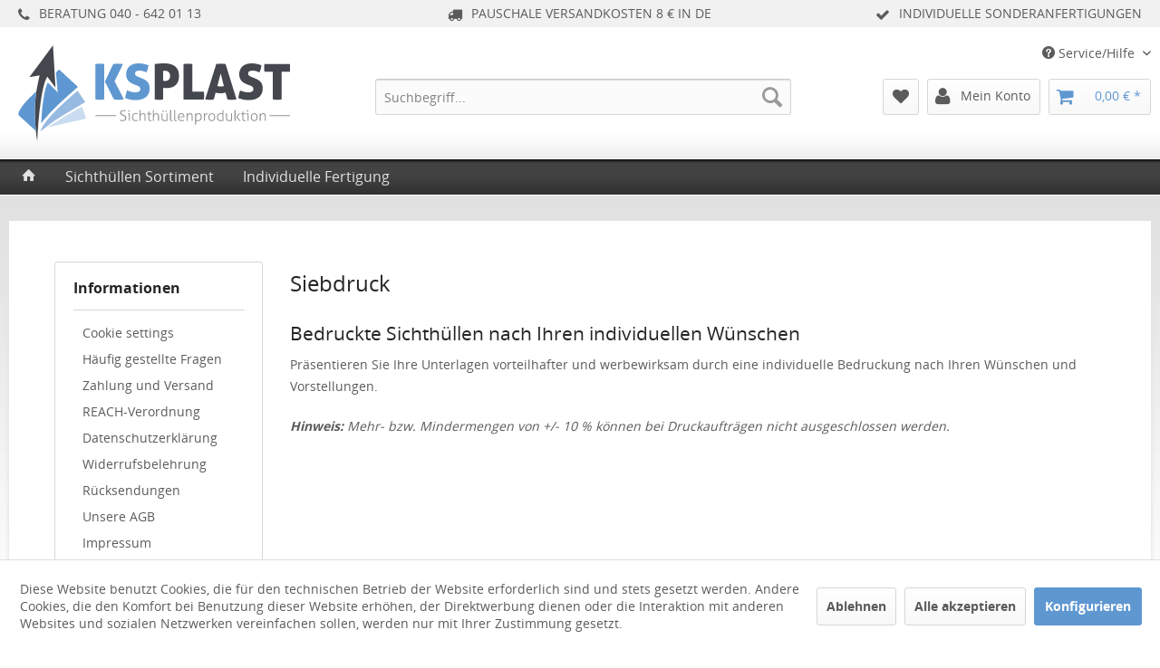

--- FILE ---
content_type: text/html; charset=UTF-8
request_url: https://www.ksplast.de/siebdruck
body_size: 8376
content:
<!DOCTYPE html>
<html class="no-js" lang="de" itemscope="itemscope" itemtype="http://schema.org/WebPage">
<head>
<meta charset="utf-8">
<meta name="author" content="KSplast - Sven Struck" />
<meta name="copyright" content="KSplast - Sven Struck" />
<meta name="robots" content="index,follow,noodp" />
<meta name="revisit-after" content="15 days" />
<meta name="keywords" content="Drucke, Anfertigungen, Foliendrucke, Thermotransferdrucke, Farben, Hüllen, Schriftzüge, Logos, Aktenhüllen, Präsentationen" />
<meta name="description" content="Druck für Sichthüllen ✓ Einfarbiges Bedrucken unsere Sicht- und Aktenhüllen im Siebdruckdruckverfahren mit Logos, Schriftzügen etc." />
<meta property="og:type" content="website" />
<meta property="og:site_name" content="KSplast" />
<meta property="og:title" content="KSplast" />
<meta property="og:url" content="https://www.ksplast.de/" />
<meta property="og:description" content="Hochwertige Sichthüllen aus eigener Produktion ✓ Ausweishüllen, Prospekthüllen, Aktenhüllen und Sonderanfertigungen ✓ Schneller Versand » Jetzt bestellen!" />
<meta property="og:image" content="https://www.ksplast.de/themes/Frontend/KSplast/frontend/_public/src/img/opengraph-ksplast-logo.png" />
<meta name="twitter:card" content="website" />
<meta name="twitter:site" content="KSplast" />
<meta name="twitter:title" content="KSplast" />
<meta name="twitter:url" content="https://www.ksplast.de/" />
<meta name="twitter:description" content="Hochwertige Sichthüllen aus eigener Produktion ✓ Ausweishüllen, Prospekthüllen, Aktenhüllen und Sonderanfertigungen ✓ Schneller Versand » Jetzt bestellen!" />
<meta name="twitter:image" content="https://www.ksplast.de/themes/Frontend/KSplast/frontend/_public/src/img/opengraph-ksplast-logo.png" />
<meta itemprop="copyrightHolder" content="KSplast" />
<meta itemprop="copyrightYear" content="2016" />
<meta itemprop="isFamilyFriendly" content="True" />
<meta itemprop="image" content="https://www.ksplast.de/themes/Frontend/KSplast/frontend/_public/src/img/opengraph-ksplast-logo.png" />
<meta name="viewport" content="width=device-width, initial-scale=1.0, user-scalable=no">
<meta name="mobile-web-app-capable" content="yes">
<meta name="apple-mobile-web-app-title" content="KSplast">
<meta name="apple-mobile-web-app-capable" content="yes">
<meta name="apple-mobile-web-app-status-bar-style" content="default">
<link rel="apple-touch-icon-precomposed" href="https://www.ksplast.de/media/image/7f/9b/8c/apple-touch-icon-precomposed.png">
<link rel="shortcut icon" href="https://www.ksplast.de/media/unknown/d9/0c/f4/favicon.ico">
<meta name="msapplication-navbutton-color" content="#5f97d1" />
<meta name="application-name" content="KSplast" />
<meta name="msapplication-starturl" content="https://www.ksplast.de/" />
<meta name="msapplication-window" content="width=1024;height=768" />
<meta name="msapplication-TileImage" content="https://www.ksplast.de/media/image/0e/c8/66/windows-icon-precomposed.png">
<meta name="msapplication-TileColor" content="#5f97d1">
<meta name="theme-color" content="#5f97d1" />
<link rel="canonical" href="https://www.ksplast.de/siebdruck"/>
<title itemprop="name">Siebdruck | KSplast</title>
<link href="/web/cache/1720428504_d15bf2f89e166d2336a2f3a83664d2d2.css" media="all" rel="stylesheet" type="text/css" />
<link rel="stylesheet" href="//maxcdn.bootstrapcdn.com/font-awesome/4.3.0/css/font-awesome.min.css">
<script src="/themes/Frontend/Responsive/frontend/_public/src/js/vendors/modernizr/modernizr.custom.35977.js"></script>
<script type="text/javascript">
var _gaq = _gaq || [];
_gaq.push(['_setAccount', "UA-12014196-1"]);
_gaq.push(['_gat._anonymizeIp']);
_gaq.push(['_trackPageview']);
(function() {
var ga = document.createElement('script');
ga.type = 'text/javascript';
ga.async = true;
ga.src = ('https:' == document.location.protocol ? 'https://ssl' : 'http://www') + '.google-analytics.com/ga.js';
(document.getElementsByTagName('head')[0] || document.getElementsByTagName('body')[0]).appendChild(ga);
})();
</script>
</head>
<body class="is--ctl-custom is--act-index">
<div data-paypalUnifiedMetaDataContainer="true" data-paypalUnifiedRestoreOrderNumberUrl="https://www.ksplast.de/widgets/PaypalUnifiedOrderNumber/restoreOrderNumber" class="is--hidden">
</div>
<div class="page-wrap">
<noscript class="noscript-main">
<div class="alert is--warning">
<div class="alert--icon">
<i class="icon--element icon--warning"></i>
</div>
<div class="alert--content">
Um KSplast in vollem Umfang nutzen zu k&ouml;nnen, empfehlen wir Ihnen Javascript in Ihrem Browser zu aktiveren.
</div>
</div>
</noscript>
<div id="cnet--topbar">
<div class="cnet--topbar--inner">
<ul class="cnet--topbar--col3">
<li class="cnet--topbar--first"><i class="fa fa-phone"></i><p title="Beratung ​040 - 642 01 13">BERATUNG ​040 - 642 01 13</p></li>
<li><i class="fa fa-truck"></i><p title="Pauschale Versandkosten 8 € in DE">PAUSCHALE VERSANDKOSTEN 8 € IN DE<br></p></li>
<li class="cnet--topbar--last"><i class="fa fa-check"></i><p title="Individuelle Sonderanfertigungen">INDIVIDUELLE SONDERANFERTIGUNGEN<br></p></li>
</ul>
</div>
</div>
</div>
<header class="header-main">
<div class="top-bar">
<div class="container block-group">
<nav class="top-bar--navigation block" role="menubar">

    



    

<div class="navigation--entry entry--compare is--hidden" role="menuitem" aria-haspopup="true" data-drop-down-menu="true">
    

</div>
<div class="navigation--entry entry--service has--drop-down" role="menuitem" aria-haspopup="true" data-drop-down-menu="true">
<i class="icon--service"></i> Service/Hilfe
<ul class="service--list is--rounded" role="menu">
<li class="service--entry" role="menuitem">
<a class="service--link" href="javascript:openCookieConsentManager()" title="Cookie settings" >
Cookie settings
</a>
</li>
<li class="service--entry" role="menuitem">
<a class="service--link" href="https://www.ksplast.de/haeufig-gestellte-fragen" title="Häufig gestellte Fragen" target="_parent">
Häufig gestellte Fragen
</a>
</li>
<li class="service--entry" role="menuitem">
<a class="service--link" href="https://www.ksplast.de/zahlung-und-versand" title="Zahlung und Versand" target="_parent">
Zahlung und Versand
</a>
</li>
<li class="service--entry" role="menuitem">
<a class="service--link" href="https://www.ksplast.de/reach-verordnung" title="REACH-Verordnung" target="_parent">
REACH-Verordnung
</a>
</li>
<li class="service--entry" role="menuitem">
<a class="service--link" href="https://www.ksplast.de/datenschutzerklaerung" title="Datenschutzerklärung" target="_parent">
Datenschutzerklärung
</a>
</li>
<li class="service--entry" role="menuitem">
<a class="service--link" href="https://www.ksplast.de/widerrufsbelehrung" title="Widerrufsbelehrung" target="_parent">
Widerrufsbelehrung
</a>
</li>
<li class="service--entry" role="menuitem">
<a class="service--link" href="https://www.ksplast.de/ruecksendungsformular" title="Rücksendungen" target="_parent">
Rücksendungen
</a>
</li>
<li class="service--entry" role="menuitem">
<a class="service--link" href="https://www.ksplast.de/unsere-agb" title="Unsere AGB" target="_parent">
Unsere AGB
</a>
</li>
<li class="service--entry" role="menuitem">
<a class="service--link" href="https://www.ksplast.de/impressum" title="Impressum" target="_parent">
Impressum
</a>
</li>
<li class="service--entry" role="menuitem">
<a class="service--link" href="https://www.ksplast.de/kontaktformular" title="Kontakt" target="_parent">
Kontakt
</a>
</li>
</ul>
</div>
</nav>
</div>
</div>
<div class="container header--navigation">
<div class="logo-main block-group" role="banner">
<div class="logo--shop block">
<a class="logo--link" href="https://www.ksplast.de/" title="KSplast - zur Startseite wechseln">
<span class="outside-linktext">KSplast - zur Startseite wechseln</span>
<picture>
<source srcset="https://www.ksplast.de/media/unknown/4d/eb/e2/header_logo.svg" media="(min-width: 78.75em)">
<source srcset="https://www.ksplast.de/media/unknown/4d/eb/e2/header_logo.svg" media="(min-width: 64em)">
<source srcset="https://www.ksplast.de/media/unknown/4d/eb/e2/header_logo.svg" media="(min-width: 48em)">
<img srcset="https://www.ksplast.de/media/unknown/4d/eb/e2/header_logo.svg" title="KSplast - zur Startseite wechseln" alt="KSplast - zur Startseite wechseln" />
</picture>
</a>
</div>
</div>
<nav class="shop--navigation block-group">
<ul class="navigation--list block-group" role="menubar">
<li class="navigation--entry entry--menu-left" role="menuitem">
<a class="entry--link entry--trigger btn is--icon-left" href="#offcanvas--left" data-offcanvas="true" data-offCanvasSelector=".sidebar-main">
<i class="icon--menu"></i> Menü
</a>
</li>
<li class="navigation--entry entry--search" role="menuitem" data-search="true" aria-haspopup="true">
<a class="btn entry--link entry--trigger" href="#show-hide--search" title="Suche anzeigen / schließen">
<i class="icon--search"></i>
<span class="search--display">Suchen</span>
</a>
<form action="/search" method="get" class="main-search--form">
<input type="search" name="sSearch" class="main-search--field" autocomplete="off" autocapitalize="off" placeholder="Suchbegriff..." maxlength="30" />
<button type="submit" class="main-search--button">
<i class="icon--search"></i>
<span class="main-search--text">Suchen</span>
</button>
<div class="form--ajax-loader">&nbsp;</div>
</form>
<div class="main-search--results"></div>
</li>

	<li class="navigation--entry entry--notepad" role="menuitem">
		<a href="https://www.ksplast.de/note" title="Merkzettel" class="btn">
			<i class="icon--heart fa fa-heart"></i>
					</a>
	</li>




	<li class="navigation--entry entry--account" role="menuitem">
		
			<a href="https://www.ksplast.de/account" title="Mein Konto" class="btn is--icon-left entry--link account--link">
				<i class="icon--account fa fa-user"></i>
				<span class="account--display">
					Mein Konto
				</span>
			</a>
		
    
                      <div class="six--account-flyout">
            <ul class="account--list" role="menu">           
              <li class="account--entry" role="menuitem">
                <a href="https://www.ksplast.de/register" class="account--link">Einloggen / Registrieren</a>
              </li>
            </ul>	
          </div>            
                
            				

	</li>




	<li class="navigation--entry entry--cart" role="menuitem">
		<a class="btn is--icon-left cart--link" href="https://www.ksplast.de/checkout/cart" title="Warenkorb">
			<span class="cart--display">
									Warenkorb
							</span>

            <span class="badge is--primary is--minimal cart--quantity is--hidden">0</span>

			<i class="icon--basket fa fa-shopping-cart"></i>

			<span class="cart--amount">
				0,00&nbsp;&euro; *
			</span>
		</a>
		<div class="ajax-loader">&nbsp;</div>
	</li>



</ul>
</nav>
<div class="container--ajax-cart" data-collapse-cart="true" data-displayMode="offcanvas"></div>
</div>
</header>
<nav class="navigation-main">
<div class="container" data-menu-scroller="true" data-listSelector=".navigation--list.container" data-viewPortSelector=".navigation--list-wrapper">
<div class="navigation--list-wrapper">
<ul class="navigation--list container" role="menubar" itemscope="itemscope" itemtype="http://schema.org/SiteNavigationElement">
<li class="navigation--entry is--home" role="menuitem">
<a class="navigation--link is--first" href="https://www.ksplast.de/" title="Home" itemprop="url">
<i class="icon--house"></i> <span class="outside-linktext" itemprop="name">Home</span>
</a>
</li>
<li class="navigation--entry" role="menuitem">
<a class="navigation--link" href="https://www.ksplast.de/sichthuellen-sortiment/" title="Sichthüllen Sortiment" itemprop="url">
<span itemprop="name">Sichthüllen Sortiment</span>
</a>
</li>
<li class="navigation--entry" role="menuitem">
<a class="navigation--link" href="/sonderanfertigung" title="Individuelle Fertigung" itemprop="url">
<span itemprop="name">Individuelle Fertigung</span>
</a>
</li>
</ul>
</div>
<div class="advanced-menu" data-advanced-menu="true" data-hoverDelay="">
<div class="menu--container">
<div class="button-container">
<a href="https://www.ksplast.de/sichthuellen-sortiment/" class="button--category" title="Zur Kategorie Sichthüllen Sortiment">
<i class="icon--arrow-right"></i>
Zur Kategorie Sichthüllen Sortiment
</a>
<span class="button--close">
<i class="icon--cross"></i>
</span>
</div>
<div class="content--wrapper has--content has--teaser">
<ul class="menu--list menu--level-0 columns--2" style="width: 50%;">
<li class="menu--list-item item--level-0" style="width: 100%">
<a href="https://www.ksplast.de/ausweishuellen/" class="menu--list-item-link" title="Ausweishüllen">Ausweishüllen</a>
</li>
<li class="menu--list-item item--level-0" style="width: 100%">
<a href="https://www.ksplast.de/selbstklebende-huellen/" class="menu--list-item-link" title="Selbstklebende Hüllen">Selbstklebende Hüllen</a>
</li>
<li class="menu--list-item item--level-0" style="width: 100%">
<a href="https://www.ksplast.de/sichthuellen/" class="menu--list-item-link" title="Sichthüllen">Sichthüllen</a>
</li>
<li class="menu--list-item item--level-0" style="width: 100%">
<a href="https://www.ksplast.de/aufhaengehuellen/" class="menu--list-item-link" title="Aufhängehüllen">Aufhängehüllen</a>
</li>
<li class="menu--list-item item--level-0" style="width: 100%">
<a href="https://www.ksplast.de/klapphuellen/" class="menu--list-item-link" title="Klapphüllen">Klapphüllen</a>
</li>
<li class="menu--list-item item--level-0" style="width: 100%">
<a href="https://www.ksplast.de/aktenhuellen/" class="menu--list-item-link" title="Aktenhüllen">Aktenhüllen</a>
</li>
<li class="menu--list-item item--level-0" style="width: 100%">
<a href="https://www.ksplast.de/prospekthuellen/" class="menu--list-item-link" title="Prospekthüllen">Prospekthüllen</a>
</li>
<li class="menu--list-item item--level-0" style="width: 100%">
<a href="https://www.ksplast.de/angebotsmappen/" class="menu--list-item-link" title="Angebotsmappen">Angebotsmappen</a>
</li>
<li class="menu--list-item item--level-0" style="width: 100%">
<a href="https://www.ksplast.de/druckverschlussbeutel/" class="menu--list-item-link" title="Druckverschlussbeutel">Druckverschlussbeutel</a>
</li>
<li class="menu--list-item item--level-0" style="width: 100%">
<a href="https://www.ksplast.de/ausweishuellen-zubehoer/" class="menu--list-item-link" title="Zubehör">Zubehör</a>
</li>
</ul>
<div class="menu--delimiter" style="right: 50%;"></div>
<div class="menu--teaser" style="width: 50%;">
<div class="teaser--headline">Sichthüllen aller Art</div>
<div class="teaser--text">
Sichthüllen Sortiment von KSplast
Der Online Shop von KSplast bietet ein umfangreiches Sichthüllen Sortiment an Sichthüllen aller Art aus eigener Produktion.
Selbstverständlich finden Sie bei uns handelsübliche Sichthüllen (auch...
<a class="teaser--text-link" href="https://www.ksplast.de/sichthuellen-sortiment/" title="mehr erfahren">
mehr erfahren
</a>
</div>
</div>
</div>
</div>
<div class="menu--container">
<div class="button-container">
<a href="/sonderanfertigung" class="button--category" title="Zur Kategorie Individuelle Fertigung">
<i class="icon--arrow-right"></i>
Zur Kategorie Individuelle Fertigung
</a>
<span class="button--close">
<i class="icon--cross"></i>
</span>
</div>
<div class="content--wrapper has--content">
<ul class="menu--list menu--level-0 columns--4" style="width: 100%;">
<li class="menu--list-item item--level-0" style="width: 100%">
<a href="/sonderanfertigung" class="menu--list-item-link" title="Sonderanfertigung ">Sonderanfertigung </a>
</li>
<li class="menu--list-item item--level-0" style="width: 100%">
<a href="/siebdruck" class="menu--list-item-link" title="Siebdruck">Siebdruck</a>
</li>
<li class="menu--list-item item--level-0" style="width: 100%">
<a href="/heisspraegedruck" class="menu--list-item-link" title="Heissprägedruck">Heissprägedruck</a>
</li>
<li class="menu--list-item item--level-0" style="width: 100%">
<a href="/konfektion-zuschnitt" class="menu--list-item-link" title="Konfektion und Zuschnitt">Konfektion und Zuschnitt</a>
</li>
<li class="menu--list-item item--level-0" style="width: 100%">
<a href="/pvc-verpackung" class="menu--list-item-link" title="PVC und Verpackung">PVC und Verpackung</a>
</li>
</ul>
</div>
</div>
</div>
</div>
</nav>
<section class="content-main container block-group">
<div class="content-main--inner">
<aside class="sidebar-main off-canvas">
<div class="navigation--smartphone">
<ul class="navigation--list ">
<li class="navigation--entry entry--close-off-canvas">
<a href="#close-categories-menu" title="Menü schließen" class="navigation--link">
Menü schließen <i class="icon--arrow-right"></i>
</a>
</li>
</ul>
<div class="mobile--switches">

    



    

</div>
</div>
<div class="sidebar--categories-wrapper" data-subcategory-nav="true" data-mainCategoryId="3" data-categoryId="48" data-fetchUrl="/widgets/listing/getCustomPage/pageId/48">
<div class="categories--headline navigation--headline">
Kategorien
</div>
<div class="sidebar--categories-navigation">
<ul class="sidebar--navigation categories--navigation navigation--list is--drop-down is--level0 is--rounded" role="menu">
<li class="navigation--entry has--sub-children" role="menuitem">
<a class="navigation--link link--go-forward" href="https://www.ksplast.de/sichthuellen-sortiment/" data-categoryId="4" data-fetchUrl="/widgets/listing/getCategory/categoryId/4" title="Sichthüllen Sortiment">
Sichthüllen Sortiment
<span class="is--icon-right">
<i class="icon--arrow-right"></i>
</span>
</a>
</li>
<li class="navigation--entry has--sub-children" role="menuitem">
<a class="navigation--link link--go-forward" href="/sonderanfertigung" data-categoryId="14" data-fetchUrl="/widgets/listing/getCategory/categoryId/14" title="Individuelle Fertigung">
Individuelle Fertigung
<span class="is--icon-right">
<i class="icon--arrow-right"></i>
</span>
</a>
</li>
</ul>
</div>
<div class="shop-sites--container is--rounded">
<div class="shop-sites--headline navigation--headline">
Informationen
</div>
<ul class="shop-sites--navigation sidebar--navigation navigation--list is--drop-down is--level0" role="menu">
<li class="navigation--entry" role="menuitem">
<a class="navigation--link" href="javascript:openCookieConsentManager()" title="Cookie settings" data-categoryId="51" data-fetchUrl="/widgets/listing/getCustomPage/pageId/51" >
Cookie settings
</a>
</li>
<li class="navigation--entry" role="menuitem">
<a class="navigation--link" href="https://www.ksplast.de/haeufig-gestellte-fragen" title="Häufig gestellte Fragen" data-categoryId="2" data-fetchUrl="/widgets/listing/getCustomPage/pageId/2" target="_parent">
Häufig gestellte Fragen
</a>
</li>
<li class="navigation--entry" role="menuitem">
<a class="navigation--link" href="https://www.ksplast.de/zahlung-und-versand" title="Zahlung und Versand" data-categoryId="6" data-fetchUrl="/widgets/listing/getCustomPage/pageId/6" target="_parent">
Zahlung und Versand
</a>
</li>
<li class="navigation--entry" role="menuitem">
<a class="navigation--link" href="https://www.ksplast.de/reach-verordnung" title="REACH-Verordnung" data-categoryId="45" data-fetchUrl="/widgets/listing/getCustomPage/pageId/45" target="_parent">
REACH-Verordnung
</a>
</li>
<li class="navigation--entry" role="menuitem">
<a class="navigation--link" href="https://www.ksplast.de/datenschutzerklaerung" title="Datenschutzerklärung" data-categoryId="7" data-fetchUrl="/widgets/listing/getCustomPage/pageId/7" target="_parent">
Datenschutzerklärung
</a>
</li>
<li class="navigation--entry" role="menuitem">
<a class="navigation--link" href="https://www.ksplast.de/widerrufsbelehrung" title="Widerrufsbelehrung" data-categoryId="8" data-fetchUrl="/widgets/listing/getCustomPage/pageId/8" target="_parent">
Widerrufsbelehrung
</a>
</li>
<li class="navigation--entry" role="menuitem">
<a class="navigation--link" href="https://www.ksplast.de/ruecksendungsformular" title="Rücksendungen" data-categoryId="41" data-fetchUrl="/widgets/listing/getCustomPage/pageId/41" target="_parent">
Rücksendungen
</a>
</li>
<li class="navigation--entry" role="menuitem">
<a class="navigation--link" href="https://www.ksplast.de/unsere-agb" title="Unsere AGB" data-categoryId="4" data-fetchUrl="/widgets/listing/getCustomPage/pageId/4" target="_parent">
Unsere AGB
</a>
</li>
<li class="navigation--entry" role="menuitem">
<a class="navigation--link" href="https://www.ksplast.de/impressum" title="Impressum" data-categoryId="3" data-fetchUrl="/widgets/listing/getCustomPage/pageId/3" target="_parent">
Impressum
</a>
</li>
<li class="navigation--entry" role="menuitem">
<a class="navigation--link" href="https://www.ksplast.de/kontaktformular" title="Kontakt" data-categoryId="1" data-fetchUrl="/widgets/listing/getCustomPage/pageId/1" target="_parent">
Kontakt
</a>
</li>
</ul>
</div>
</div>
</aside>
<div class="content--wrapper">
<div class="custom-page--content content block">
<div class="content--custom">
<h1 class="custom-page--tab-headline">Siebdruck</h1>
<div id="content-info-box">
<h2>Bedruckte Sichthüllen nach Ihren individuellen Wünschen</h2>
<p>Präsentieren Sie Ihre Unterlagen vorteilhafter und werbewirksam durch eine individuelle Bedruckung nach Ihren Wünschen und Vorstellungen.</p>
<p></p>
<p></p>
<p><em><strong>Hinweis:</strong> Mehr- bzw. Mindermengen von +/- 10 % können bei Druckaufträgen nicht ausgeschlossen werden.</em></p>
</div>
</div>
</div>
<div itemscope itemtype="http://data-vocabulary.org/Organization">
<span itemprop="name" content="KSplast e.K."></span>
<span itemprop="address" itemscope itemtype="http://data-vocabulary.org/Address">
<span itemprop="street-address" content="Haldesdorfer Straße 109"></span>            <span itemprop="locality" content="22179 Hamburg"></span>            <span itemprop="region" content="Hamburg"></span>        </span>
<span itemprop="tel" content="+49 (0) 40 - 642 01 13"></span>        <span itemprop="url" content="https://www.ksplast.de"></span>    </div>
</div>
<div id='cookie-consent' class='off-canvas is--left' data-cookie-consent-manager='true'>
<div class='cookie-consent--header cookie-consent--close'>
Cookie-Einstellungen
<i class="icon--arrow-right"></i>
</div>
<div class='cookie-consent--description'>
Diese Website benutzt Cookies, die für den technischen Betrieb der Website erforderlich sind und stets gesetzt werden. Andere Cookies, die den Komfort bei Benutzung dieser Website erhöhen, der Direktwerbung dienen oder die Interaktion mit anderen Websites und sozialen Netzwerken vereinfachen sollen, werden nur mit Ihrer Zustimmung gesetzt.
</div>
<div class='cookie-consent--configuration'>
<div class='cookie-consent--configuration-header'>
<div class='cookie-consent--configuration-header-text'>Konfiguration</div>
</div>
<div class='cookie-consent--configuration-main'>
<div class='cookie-consent--group'>
<input type="hidden" class="cookie-consent--group-name" value="technical" />
<label class="cookie-consent--group-state cookie-consent--state-input cookie-consent--required">
<input type="checkbox" name="technical-state" class="cookie-consent--group-state-input" disabled="disabled" checked="checked"/>
<span class="cookie-consent--state-input-element"></span>
</label>
<div class='cookie-consent--group-title' data-collapse-panel='true' data-contentSiblingSelector=".cookie-consent--group-container">
<div class="cookie-consent--group-title-label cookie-consent--state-label">
Technisch erforderlich
</div>
<span class="cookie-consent--group-arrow is-icon--right">
<i class="icon--arrow-right"></i>
</span>
</div>
<div class='cookie-consent--group-container'>
<div class='cookie-consent--group-description'>
Diese Cookies sind für die Grundfunktionen des Shops notwendig.
</div>
<div class='cookie-consent--cookies-container'>
<div class='cookie-consent--cookie'>
<input type="hidden" class="cookie-consent--cookie-name" value="cookieDeclined" />
<label class="cookie-consent--cookie-state cookie-consent--state-input cookie-consent--required">
<input type="checkbox" name="cookieDeclined-state" class="cookie-consent--cookie-state-input" disabled="disabled" checked="checked" />
<span class="cookie-consent--state-input-element"></span>
</label>
<div class='cookie--label cookie-consent--state-label'>
Alle Cookies ablehnen
</div>
</div>
<div class='cookie-consent--cookie'>
<input type="hidden" class="cookie-consent--cookie-name" value="allowCookie" />
<label class="cookie-consent--cookie-state cookie-consent--state-input cookie-consent--required">
<input type="checkbox" name="allowCookie-state" class="cookie-consent--cookie-state-input" disabled="disabled" checked="checked" />
<span class="cookie-consent--state-input-element"></span>
</label>
<div class='cookie--label cookie-consent--state-label'>
Alle Cookies annehmen
</div>
</div>
<div class='cookie-consent--cookie'>
<input type="hidden" class="cookie-consent--cookie-name" value="shop" />
<label class="cookie-consent--cookie-state cookie-consent--state-input cookie-consent--required">
<input type="checkbox" name="shop-state" class="cookie-consent--cookie-state-input" disabled="disabled" checked="checked" />
<span class="cookie-consent--state-input-element"></span>
</label>
<div class='cookie--label cookie-consent--state-label'>
Ausgewählter Shop
</div>
</div>
<div class='cookie-consent--cookie'>
<input type="hidden" class="cookie-consent--cookie-name" value="csrf_token" />
<label class="cookie-consent--cookie-state cookie-consent--state-input cookie-consent--required">
<input type="checkbox" name="csrf_token-state" class="cookie-consent--cookie-state-input" disabled="disabled" checked="checked" />
<span class="cookie-consent--state-input-element"></span>
</label>
<div class='cookie--label cookie-consent--state-label'>
CSRF-Token
</div>
</div>
<div class='cookie-consent--cookie'>
<input type="hidden" class="cookie-consent--cookie-name" value="cookiePreferences" />
<label class="cookie-consent--cookie-state cookie-consent--state-input cookie-consent--required">
<input type="checkbox" name="cookiePreferences-state" class="cookie-consent--cookie-state-input" disabled="disabled" checked="checked" />
<span class="cookie-consent--state-input-element"></span>
</label>
<div class='cookie--label cookie-consent--state-label'>
Cookie-Einstellungen
</div>
</div>
<div class='cookie-consent--cookie'>
<input type="hidden" class="cookie-consent--cookie-name" value="x-cache-context-hash" />
<label class="cookie-consent--cookie-state cookie-consent--state-input cookie-consent--required">
<input type="checkbox" name="x-cache-context-hash-state" class="cookie-consent--cookie-state-input" disabled="disabled" checked="checked" />
<span class="cookie-consent--state-input-element"></span>
</label>
<div class='cookie--label cookie-consent--state-label'>
Individuelle Preise
</div>
</div>
<div class='cookie-consent--cookie'>
<input type="hidden" class="cookie-consent--cookie-name" value="nocache" />
<label class="cookie-consent--cookie-state cookie-consent--state-input cookie-consent--required">
<input type="checkbox" name="nocache-state" class="cookie-consent--cookie-state-input" disabled="disabled" checked="checked" />
<span class="cookie-consent--state-input-element"></span>
</label>
<div class='cookie--label cookie-consent--state-label'>
Kundenspezifisches Caching
</div>
</div>
<div class='cookie-consent--cookie'>
<input type="hidden" class="cookie-consent--cookie-name" value="paypal-cookies" />
<label class="cookie-consent--cookie-state cookie-consent--state-input cookie-consent--required">
<input type="checkbox" name="paypal-cookies-state" class="cookie-consent--cookie-state-input" disabled="disabled" checked="checked" />
<span class="cookie-consent--state-input-element"></span>
</label>
<div class='cookie--label cookie-consent--state-label'>
PayPal-Zahlungen
</div>
</div>
<div class='cookie-consent--cookie'>
<input type="hidden" class="cookie-consent--cookie-name" value="session" />
<label class="cookie-consent--cookie-state cookie-consent--state-input cookie-consent--required">
<input type="checkbox" name="session-state" class="cookie-consent--cookie-state-input" disabled="disabled" checked="checked" />
<span class="cookie-consent--state-input-element"></span>
</label>
<div class='cookie--label cookie-consent--state-label'>
Session
</div>
</div>
<div class='cookie-consent--cookie'>
<input type="hidden" class="cookie-consent--cookie-name" value="currency" />
<label class="cookie-consent--cookie-state cookie-consent--state-input cookie-consent--required">
<input type="checkbox" name="currency-state" class="cookie-consent--cookie-state-input" disabled="disabled" checked="checked" />
<span class="cookie-consent--state-input-element"></span>
</label>
<div class='cookie--label cookie-consent--state-label'>
Währungswechsel
</div>
</div>
</div>
</div>
</div>
<div class='cookie-consent--group'>
<input type="hidden" class="cookie-consent--group-name" value="comfort" />
<label class="cookie-consent--group-state cookie-consent--state-input">
<input type="checkbox" name="comfort-state" class="cookie-consent--group-state-input"/>
<span class="cookie-consent--state-input-element"></span>
</label>
<div class='cookie-consent--group-title' data-collapse-panel='true' data-contentSiblingSelector=".cookie-consent--group-container">
<div class="cookie-consent--group-title-label cookie-consent--state-label">
Komfortfunktionen
</div>
<span class="cookie-consent--group-arrow is-icon--right">
<i class="icon--arrow-right"></i>
</span>
</div>
<div class='cookie-consent--group-container'>
<div class='cookie-consent--group-description'>
Diese Cookies werden genutzt um das Einkaufserlebnis noch ansprechender zu gestalten, beispielsweise für die Wiedererkennung des Besuchers.
</div>
<div class='cookie-consent--cookies-container'>
<div class='cookie-consent--cookie'>
<input type="hidden" class="cookie-consent--cookie-name" value="sUniqueID" />
<label class="cookie-consent--cookie-state cookie-consent--state-input">
<input type="checkbox" name="sUniqueID-state" class="cookie-consent--cookie-state-input" />
<span class="cookie-consent--state-input-element"></span>
</label>
<div class='cookie--label cookie-consent--state-label'>
Merkzettel
</div>
</div>
</div>
</div>
</div>
<div class='cookie-consent--group'>
<input type="hidden" class="cookie-consent--group-name" value="statistics" />
<label class="cookie-consent--group-state cookie-consent--state-input">
<input type="checkbox" name="statistics-state" class="cookie-consent--group-state-input"/>
<span class="cookie-consent--state-input-element"></span>
</label>
<div class='cookie-consent--group-title' data-collapse-panel='true' data-contentSiblingSelector=".cookie-consent--group-container">
<div class="cookie-consent--group-title-label cookie-consent--state-label">
Statistik & Tracking
</div>
<span class="cookie-consent--group-arrow is-icon--right">
<i class="icon--arrow-right"></i>
</span>
</div>
<div class='cookie-consent--group-container'>
<div class='cookie-consent--cookies-container'>
<div class='cookie-consent--cookie'>
<input type="hidden" class="cookie-consent--cookie-name" value="x-ua-device" />
<label class="cookie-consent--cookie-state cookie-consent--state-input">
<input type="checkbox" name="x-ua-device-state" class="cookie-consent--cookie-state-input" />
<span class="cookie-consent--state-input-element"></span>
</label>
<div class='cookie--label cookie-consent--state-label'>
Endgeräteerkennung
</div>
</div>
<div class='cookie-consent--cookie'>
<input type="hidden" class="cookie-consent--cookie-name" value="partner" />
<label class="cookie-consent--cookie-state cookie-consent--state-input">
<input type="checkbox" name="partner-state" class="cookie-consent--cookie-state-input" />
<span class="cookie-consent--state-input-element"></span>
</label>
<div class='cookie--label cookie-consent--state-label'>
Partnerprogramm
</div>
</div>
</div>
</div>
</div>
</div>
</div>
<div class="cookie-consent--save">
<input class="cookie-consent--save-button btn is--primary" type="button" value="Einstellungen speichern" />
</div>
</div>
</div>
</section>
<footer class="footer-main">
<div class="container">
<div class="footer--columns-shadow">
<div class="footer--columns block-group">
<div class="footer--column column--hotline is--first block">
<div class="column--headline">Unsere Anschrift</div>
<div class="column--content">
<p class="column--desc footer-logo"><img src="/themes/Frontend/KSplast/frontend/_public/src/img/footer-logo-ksplast.png" title="Anschrift KSplast" alt="Anschrift KSplast" /></p>
<p class="column--desc">Haldesdorfer Stra&szlig;e 109<br />22179 Hamburg</p>
<p class="column--desc"><i class="fa fa-phone fa-fw"></i> 040 - 642 01 13<br /><i class="fa fa-fax fa-fw"></i> 040 - 642 01 14</p>
</div>
</div>
<div class="footer--column column--menu block">
<div class="column--headline">Shop Service</div>
<nav class="column--navigation column--content">
<ul class="navigation--list" role="menu">
<li class="navigation--entry" role="menuitem"> <a class="navigation--link" href="https://www.ksplast.de/haeufig-gestellte-fragen" title="Häufig gestellte Fragen" target="_parent"> Häufig gestellte Fragen </a>
</li>
<li class="navigation--entry" role="menuitem"> <a class="navigation--link" href="https://www.ksplast.de/zahlung-und-versand" title="Zahlung und Versand" target="_parent"> Zahlung und Versand </a>
</li>
<li class="navigation--entry" role="menuitem"> <a class="navigation--link" href="https://www.ksplast.de/reach-verordnung" title="REACH-Verordnung" target="_parent"> REACH-Verordnung </a>
</li>
<li class="navigation--entry" role="menuitem"> <a class="navigation--link" href="https://www.ksplast.de/datenschutzerklaerung" title="Datenschutzerklärung" target="_parent"> Datenschutzerklärung </a>
</li>
<li class="navigation--entry" role="menuitem"> <a class="navigation--link" href="https://www.ksplast.de/widerrufsbelehrung" title="Widerrufsbelehrung" target="_parent"> Widerrufsbelehrung </a>
</li>
<li class="navigation--entry" role="menuitem"> <a class="navigation--link" href="https://www.ksplast.de/ruecksendungsformular" title="Rücksendungen" target="_parent"> Rücksendungen </a>
</li>
<li class="navigation--entry" role="menuitem"> <a class="navigation--link" href="https://www.ksplast.de/unsere-agb" title="Unsere AGB" target="_parent"> Unsere AGB </a>
</li>
<li class="navigation--entry" role="menuitem"> <a class="navigation--link" href="https://www.ksplast.de/impressum" title="Impressum" target="_parent"> Impressum </a>
</li>
<li class="navigation--entry" role="menuitem"> <a class="navigation--link" href="https://www.ksplast.de/kontaktformular" title="Kontakt" target="_parent"> Kontakt </a>
</li>
</ul>
</nav>
</div>
<div class="footer--column column--menu block">
<div class="column--headline">Individuelle Fertigung</div>
<nav class="column--navigation column--content">
<ul class="navigation--list" role="menu">
<li class="navigation--entry" role="menuitem">
<a class="navigation--link" href="javascript:openCookieConsentManager()" title="Cookie settings">
Cookie settings
</a>
</li>
<li class="navigation--entry" role="menuitem">
<a class="navigation--link" href="https://www.ksplast.de/sonderanfertigung" title="Sonderanfertigung" target="_parent">
Sonderanfertigung
</a>
</li>
<li class="navigation--entry" role="menuitem">
<a class="navigation--link" href="https://www.ksplast.de/custom/index/sCustom/47" title="Siebdruck" target="_parent">
Siebdruck
</a>
</li>
<li class="navigation--entry" role="menuitem">
<a class="navigation--link" href="https://www.ksplast.de/siebdruck" title="Siebdruck" target="_parent">
Siebdruck
</a>
</li>
<li class="navigation--entry" role="menuitem">
<a class="navigation--link" href="https://www.ksplast.de/konfektion-und-zuschnitt" title="Konfektion und Zuschnitt" target="_parent">
Konfektion und Zuschnitt
</a>
</li>
<li class="navigation--entry" role="menuitem">
<a class="navigation--link" href="https://www.ksplast.de/pvc-und-verpackung" title="PVC und Verpackung" target="_parent">
PVC und Verpackung
</a>
</li>
</ul>
</nav>
</div>
<div class="footer--column column--menu is--last block">
<div class="column--headline">Wir akzeptieren</div>
<div class="column--content footer-payment-methods">
<ul>
<li><span class="payment-method"><img src="/themes/Frontend/KSplast/frontend/_public/src/img/icons/paypal_icon.png" title="PayPal" alt="PayPal" /></span></li>
<li><span class="payment-method"><img src="/themes/Frontend/KSplast/frontend/_public/src/img/icons/vorkasse_icon.png" title="Vorkasse" alt="Vorkasse" /></span></li>
<li><span class="payment-method"><img src="/themes/Frontend/KSplast/frontend/_public/src/img/icons/lastschrift_icon.png" title="Lastschrift" alt="Lastschrift" /></span></li>
<li><span class="payment-method"><img src="/themes/Frontend/KSplast/frontend/_public/src/img/icons/rechnung_icon.png" title="Kauf auf Rechnung" alt="Kauf auf Rechnung" /></span></li>
<li><span class="payment-method"><img src="/themes/Frontend/KSplast/frontend/_public/src/img/icons/visa_icon.png" title="Visa" alt="Visa" /></span></li>
<li><span class="payment-method"><img src="/themes/Frontend/KSplast/frontend/_public/src/img/icons/mastercard_icon.png" title="MasterCard" alt="MasterCard" /></span></li>
</ul>
</div>
</div>
</div>
</div>
<div class="footer--bottom">
<div class="footer--vat-info">
<p class="vat-info--text">
* Alle Preise verstehen sich zzgl. gesetzl. Mehrwertsteuer und zzgl. <a href="https://www.ksplast.de/zahlung-und-versand" rel="nofollow" title="Versandkosten">Versandkosten</a>
</p>
</div>
<div id="ut-info">
© KSplast - Alle Rechte vorbehalten | Realisierung <span class="ut-company"></span> <a href="http://www.ulf-theis.de" target="_blank" title="ulf-theis.de - Webshop Design" rel="nofollow">ulf-theis.de - Webshop Design</a>
</div>
</div>
</div>
</footer>
<div
class="mhsp-stt-floater" style="right: 10px;bottom: 10px;" data-show-from="100" data-show-desktop="true" data-show-tablet-landscape="true" data-show-tablet-portrait="true" data-show-mobile-landscape="true" data-show-mobile-portrait="true">
<svg width="50px" height="50px" viewBox="0 0 100 100">
<polygon class="mhsp-stt-arrow" points="50,20 90,60 80,70 50,40 20,70 10,60"/>
</svg>
</div>
</div>
<script type="text/javascript" id="footer--js-inline">
//<![CDATA[
var timeNow = 1769276986;
var controller = controller || {
'vat_check_enabled': '',
'vat_check_required': '',
'ajax_cart': 'https://www.ksplast.de/checkout/ajaxCart',
'ajax_search': 'https://www.ksplast.de/ajax_search/index',
'register': 'https://www.ksplast.de/register',
'checkout': 'https://www.ksplast.de/checkout',
'ajax_validate': 'https://www.ksplast.de/register',
'ajax_add_article': 'https://www.ksplast.de/checkout/addArticle',
'ajax_listing': '/widgets/Listing/ajaxListing',
'ajax_cart_refresh': 'https://www.ksplast.de/checkout/ajaxAmount',
'ajax_address_selection': 'https://www.ksplast.de/address/ajaxSelection',
'ajax_address_editor': 'https://www.ksplast.de/address/ajaxEditor'
};
var snippets = snippets || {
'noCookiesNotice': 'Es wurde festgestellt, dass Cookies in Ihrem Browser deaktiviert sind. Um KSplast in vollem Umfang nutzen zu können, empfehlen wir Ihnen, Cookies in Ihrem Browser zu aktiveren.'
};
var themeConfig = themeConfig || {
'offcanvasOverlayPage': '1'
};
var lastSeenProductsConfig = lastSeenProductsConfig || {
'baseUrl': '',
'shopId': '1',
'noPicture': '/themes/Frontend/Responsive/frontend/_public/src/img/no-picture.jpg',
'productLimit': ~~('5'),
'currentArticle': {}
};
var csrfConfig = csrfConfig || {
'generateUrl': '/csrftoken',
'basePath': '',
'shopId': '1'
};
var cookieRemoval = cookieRemoval || 1;
//]]>
</script>
<div class="page-wrap--cookie-permission is--hidden" data-cookie-permission="true" data-urlPrefix="https://www.ksplast.de/" data-title="Cookie-Richtlinien" data-shopId="1">
<div class="cookie-permission--container cookie-mode--1">
<div class="cookie-permission--content cookie-permission--extra-button">
Diese Website benutzt Cookies, die für den technischen Betrieb der Website erforderlich sind und stets gesetzt werden. Andere Cookies, die den Komfort bei Benutzung dieser Website erhöhen, der Direktwerbung dienen oder die Interaktion mit anderen Websites und sozialen Netzwerken vereinfachen sollen, werden nur mit Ihrer Zustimmung gesetzt.
</div>
<div class="cookie-permission--button cookie-permission--extra-button">
<a href="#" class="cookie-permission--decline-button btn is--large is--center">
Ablehnen
</a>
<a href="#" class="cookie-permission--accept-button btn is--large is--center">
Alle akzeptieren
</a>
<a href="#" class="cookie-permission--configure-button btn is--primary is--large is--center" data-openConsentManager="true">
Konfigurieren
</a>
</div>
</div>
</div>
<script type="text/javascript">//<![CDATA[
var barCloseBtn = "1";
var cookieHideTime = 24/24;
//]]></script>
<script src="/web/cache/1720428504_d15bf2f89e166d2336a2f3a83664d2d2.js"></script>
<script>
(function($) {
var cok = document.cookie.match(/session-1=([^;])+/g),
sid = (cok && cok[0]) ? cok[0] : null,
par = document.location.search.match(/sPartner=([^&])+/g),
pid = (par && par[0]) ? par[0].substring(9) : null,
cur = document.location.protocol + '//' + document.location.host,
ref = document.referrer.indexOf(cur) === -1 ? document.referrer : null,
url = "https://www.ksplast.de/widgets/index/refreshStatistic",
pth = document.location.pathname.replace("https://www.ksplast.de/", "/");
url = url.replace('https:', '');
url = url.replace('http:', '');
url += url.indexOf('?') === -1 ? '?' : '&';
url += 'requestPage=' + encodeURI(pth);
url += '&requestController=' + encodeURI("custom");
if(sid) { url += '&' + sid; }
if(pid) { url += '&partner=' + pid; }
if(ref) { url += '&referer=' + encodeURI(ref); }
$(window).load(function() {
$.ajax({ url: url, dataType: 'jsonp' });
});
})(jQuery);
</script>
<script type="text/javascript">
jQuery('.read--more').readmore( { speed: 100 ,
moreLink: '<a href="#">mehr anzeigen</a>' ,
lessLink: '<a href="#">weniger anzeigen</a>' ,
collapsedHeight: 200,
heightMargin: 16
} );
</script>
<span itemprop="potentialAction" itemscope itemtype="http://schema.org/SearchAction" style="display: none;">
<meta itemprop="target" content="https://www.ksplast.de/search?sSearch={search_term_string}"/>
<input itemprop="query-input" type="text" name="search_term_string" required/>
</span>
</body>
</html>

--- FILE ---
content_type: image/svg+xml
request_url: https://www.ksplast.de/media/unknown/4d/eb/e2/header_logo.svg
body_size: 17812
content:
<?xml version="1.0" encoding="utf-8"?>
<!-- Generator: Adobe Illustrator 16.0.3, SVG Export Plug-In . SVG Version: 6.00 Build 0)  -->
<!DOCTYPE svg PUBLIC "-//W3C//DTD SVG 1.1//EN" "http://www.w3.org/Graphics/SVG/1.1/DTD/svg11.dtd">
<svg version="1.1" id="Ebene_1" xmlns="http://www.w3.org/2000/svg" xmlns:xlink="http://www.w3.org/1999/xlink" x="0px" y="0px"
	 width="300px" height="106px" viewBox="-14.5 31.487 300 106" enable-background="new -14.5 31.487 300 106" xml:space="preserve">
<g>
	<path fill="#45474F" d="M-2.093,66.811c8.687-11.777,17.379-23.548,26.064-35.324c0.936,15.586,1.853,31.174,2.762,46.763
		c-0.588-0.616-1.039-1.341-1.55-2.015c-2.48-3.362-4.929-6.746-7.426-10.092c-1.488,2.174-2.308,4.712-3.118,7.197
		c-2.028,6.733-3.216,13.684-4.254,20.629c-2.043,14.43-3.092,28.975-3.818,43.517c-0.703-3.772-1.133-7.59-1.523-11.409
		c-0.992-9.737-1.295-19.545-0.858-29.325c0.24-4.737,0.719-9.458,1.408-14.151c1.002-5.951,2.405-11.825,3.545-17.75
		C5.396,65.512,1.649,66.143-2.093,66.811z"/>
	<g>
		<path fill="#45474F" d="M136.139,52.235c2.984-0.33,5.969-0.777,8.981-0.718c3.918-0.061,8.029,0.159,11.588,1.976
			c2.993,1.493,5.196,4.405,5.904,7.662c0.515,2.362,0.543,4.822,0.236,7.215c-0.415,3.3-2.176,6.522-5.054,8.291
			c-3.613,2.247-8.098,2.39-12.208,1.908c0.01,4.232,0,8.467,0.006,12.701c-3.111,0.638-6.323,0.57-9.441,0.002
			C136.143,78.261,136.17,65.248,136.139,52.235z M145.589,59.69c0.004,3.677,0,7.356,0.002,11.034
			c1.891,0.304,4.045,0.392,5.665-0.8c1.327-0.932,1.92-2.598,1.902-4.174c0.106-1.788-0.345-3.772-1.813-4.934
			C149.726,59.55,147.538,59.607,145.589,59.69z"/>
	</g>
	<path fill="#45474F" d="M232.533,55.298c2.712-2.869,6.852-3.865,10.686-3.783c3.729-0.096,7.387,0.888,10.887,2.095
		c-0.333,2.708-1.109,5.351-2.208,7.843c-2.049-0.747-4.07-1.702-6.278-1.826c-1.684-0.105-3.518-0.233-5.022,0.664
		c-1.691,0.999-1.748,3.822-0.108,4.894c1.458,1.035,3.207,1.5,4.829,2.203c2.273,0.955,4.626,1.88,6.557,3.455
		c1.601,1.279,2.709,3.127,3.181,5.113c0.423,1.738,0.396,3.553,0.254,5.324c-0.361,3.445-2.384,6.667-5.391,8.413
		c-2.529,1.532-5.502,2.207-8.435,2.337c-1.829,0.013-3.667,0.065-5.481-0.178c-2.614-0.297-5.132-1.11-7.601-1.995
		c0.294-2.769,1.085-5.452,1.92-8.101c0.57-0.013,1.157-0.008,1.7,0.21c2.387,0.888,4.899,1.609,7.474,1.547
		c1.484-0.02,3.05-0.196,4.335-1c1.251-0.805,1.518-2.532,1.112-3.867c-0.406-1.192-1.561-1.884-2.665-2.332
		c-3.173-1.323-6.681-2.144-9.322-4.476c-2.318-1.967-3.532-5.037-3.438-8.054C229.384,60.711,230.375,57.537,232.533,55.298z"/>
	<path fill="#45474F" d="M168.041,52.233c3.202-0.506,6.472-0.52,9.671,0.002c0,10.204,0,20.406,0,30.61
		c4.218,0.007,8.437,0.001,12.656,0.001c0.576,2.808,0.559,5.729,0,8.538c-7.437,0-14.876,0-22.314,0
		C168.045,78.332,168.071,65.283,168.041,52.233z"/>
	<g>
		<path fill="#45474F" d="M204.146,52.189c3.398-0.472,6.842-0.432,10.241,0c4.036,13.024,8.07,26.048,12.088,39.077
			c-3.319,0.524-6.722,0.688-10.039,0.052c-0.689-2.531-1.373-5.063-2.074-7.587c-3.539,1.101-7.355,1.101-10.926,0.145
			c-0.736,2.461-1.359,4.96-2.039,7.439c-3.139,0.627-6.367,0.479-9.495-0.114C195.979,78.195,200.071,65.194,204.146,52.189z
			 M209.023,62.618c-1.235,4.615-2.414,9.245-3.636,13.863c2.289,0.803,4.797,0.736,7.113,0.068
			C211.333,71.908,210.21,67.253,209.023,62.618z"/>
	</g>
	<path fill="#45474F" d="M257.397,52.172c9.326,0,18.65,0.001,27.977,0c0.536,2.798,0.51,5.687,0,8.49
		c-3.052-0.007-6.105-0.003-9.158-0.003c0,10.203,0,20.405,0,30.611c-3.188,0.597-6.466,0.604-9.656,0.002
		c0.002-10.204,0-20.407,0-30.61c-3.057-0.007-6.11-0.003-9.164-0.003C256.781,57.869,256.781,54.962,257.397,52.172z"/>
</g>
<g>
	<path fill="#5F97D1" d="M108.552,54.544c2.712-2.31,6.405-3.095,9.892-3.034c3.737-0.091,7.395,0.887,10.899,2.097
		c-0.379,2.71-1.046,5.421-2.288,7.871c-2.124-0.902-4.32-1.801-6.659-1.882c-1.585-0.068-3.325-0.138-4.702,0.787
		c-1.151,0.767-1.396,2.366-0.947,3.597c0.388,1.039,1.462,1.541,2.383,2.02c3.115,1.34,6.413,2.364,9.242,4.28
		c2.231,1.487,3.733,3.949,4.1,6.596c0.426,3.145,0.143,6.549-1.636,9.264c-1.796,2.867-4.956,4.611-8.188,5.356
		c-2.572,0.644-5.24,0.596-7.867,0.504c-3.155-0.162-6.205-1.066-9.155-2.143c0.326-2.918,1.147-5.756,2.083-8.533
		c3.05,1.302,6.321,2.376,9.682,2.163c1.262-0.069,2.572-0.29,3.66-0.974c1.254-0.802,1.523-2.529,1.117-3.867
		c-0.448-1.321-1.785-1.997-3-2.471c-3.171-1.272-6.65-2.147-9.215-4.539c-2.244-2.025-3.335-5.094-3.214-8.083
		C104.63,60.192,105.944,56.735,108.552,54.544z"/>
	<path fill="#5F97D1" d="M70.809,52.235c3.198-0.519,6.47-0.53,9.67,0c0,13.011,0,26.021,0,39.033
		c-3.188,0.609-6.47,0.604-9.66,0.004C70.811,78.259,70.835,65.248,70.809,52.235z"/>
	<path fill="#5F97D1" d="M90.474,52.237c3.577-0.605,7.236-0.491,10.817,0.009c-3.124,6.263-6.201,12.552-9.354,18.799
		c3.356,6.765,6.843,13.463,10.21,20.224c-3.608,0.642-7.333,0.629-10.938-0.002c-3.29-6.571-6.653-13.103-9.981-19.652
		C84.281,65.143,87.391,58.695,90.474,52.237z"/>
</g>
<g>
	<path fill="#5E97D1" d="M27.223,61.574c1.136-1.141,2.283-2.27,3.415-3.416C37.594,64.61,44.541,71.076,51.5,77.529
		c-6.308,5.369-12.507,10.868-18.546,16.533c-5.762,5.442-11.41,11.019-16.631,16.985c-1.896,2.176-3.731,4.411-5.373,6.788
		c0.573-10.935,1.405-21.893,3.453-32.663c0.636-3.162,1.365-6.316,2.474-9.35c0.4-1.105,0.891-2.179,1.516-3.177
		c3.638,3.626,7.176,7.358,10.77,11.035C28.542,76.31,27.856,68.943,27.223,61.574z"/>
	<path fill="#5E97D1" d="M4.815,83.197c0.245-0.217,0.511-0.407,0.779-0.597c-0.689,4.693-1.168,9.414-1.408,14.151
		c-0.437,9.78-0.133,19.588,0.858,29.325c-6.185-5.551-12.277-11.212-18.443-16.788c-0.338-0.326-0.795-0.648-0.753-1.174
		c-0.171-2.144,0.917-4.107,1.922-5.916c2.751-4.593,6.411-8.551,10.128-12.372C0.135,87.549,2.462,85.356,4.815,83.197z"/>
</g>
<g>
	<path fill="#4E4F57" d="M230.5,81.476"/>
</g>
<g>
	<path fill="#96BAE1" d="M48.579,83.92c0.837-0.699,1.645-1.438,2.528-2.085c2.845,4.118,5.639,8.27,8.515,12.365
		c-6.824,4.135-13.7,8.182-20.522,12.32c-3.753,2.279-7.546,4.498-11.229,6.896c-6.14,4.036-12.018,8.487-17.458,13.431
		c0.365-3.195,2.207-5.96,3.961-8.565c4.353-6.101,9.59-11.503,14.895-16.772C35.478,95.401,41.956,89.575,48.579,83.92z"/>
</g>
<g>
	<path fill="#CADDF0" d="M48.056,103.697c2.685-1.518,5.345-3.082,8.067-4.53c1.47,4.476,2.957,8.942,4.405,13.424
		c-9.819,2.225-19.649,4.413-29.473,6.623c-4.254,0.935-8.491,1.958-12.758,2.827c1.756-1.431,3.743-2.554,5.622-3.813
		C31.822,113.151,39.912,108.378,48.056,103.697z"/>
</g>
<g>
	<path fill="#918F8F" d="M100.492,103.247c1.25-0.22,2.543-0.111,3.765,0.221c-0.075,0.313-0.147,0.631-0.219,0.945
		c-1.215-0.273-2.533-0.528-3.734-0.072c-1.125,0.465-1.464,2.172-0.503,2.964c1.339,1.081,3.313,1.157,4.442,2.539
		c1.149,1.485,0.66,3.987-1.049,4.844c-1.687,0.857-3.701,0.683-5.458,0.141c0.081-0.342,0.163-0.683,0.249-1.023
		c1.453,0.403,3.129,0.729,4.532-0.002c0.89-0.447,1.228-1.515,1.062-2.449c-0.05-0.793-0.763-1.299-1.418-1.613
		c-1.138-0.603-2.528-0.806-3.437-1.782c-0.691-0.695-0.766-1.774-0.568-2.685C98.428,104.198,99.427,103.441,100.492,103.247z"/>
	<path fill="#918F8F" d="M119.454,103.027c0.35,0,0.704,0,1.057,0c0,1.72,0.008,3.438-0.004,5.16
		c0.501-0.597,1.023-1.245,1.799-1.482c1.055-0.348,2.418-0.196,3.137,0.729c0.59,0.739,0.665,1.729,0.665,2.64
		c-0.01,1.674-0.007,3.349-0.007,5.025c-0.364,0-0.729-0.002-1.092-0.004c-0.003-1.749,0.002-3.497,0.002-5.247
		c0.001-0.735-0.125-1.604-0.783-2.048c-0.784-0.489-1.85-0.299-2.563,0.23c-0.876,0.679-1.127,1.852-1.149,2.904
		c-0.015,1.386,0.004,2.774-0.002,4.162c-0.355,0-0.71,0-1.064-0.002C119.455,111.072,119.449,107.049,119.454,103.027z"/>
	<path fill="#918F8F" d="M134.312,103.027c0.35,0,0.705,0,1.059,0c0,1.72,0.007,3.438-0.004,5.162
		c0.5-0.599,1.023-1.247,1.799-1.484c1.06-0.351,2.427-0.194,3.145,0.738c0.577,0.735,0.653,1.713,0.655,2.616
		c-0.01,1.678-0.006,3.358-0.006,5.04c-0.366,0-0.731-0.002-1.092-0.004c-0.009-1.829,0.013-3.661-0.007-5.486
		c0-0.776-0.292-1.695-1.098-1.974c-0.997-0.331-2.206,0.083-2.777,0.973c-0.494,0.743-0.611,1.666-0.616,2.542
		c-0.002,1.315,0.002,2.631,0.005,3.947c-0.359,0-0.713,0-1.065,0C134.312,111.074,134.307,107.051,134.312,103.027z"/>
	<path fill="#918F8F" d="M153.105,103.027c0.348,0,0.702,0,1.057,0c0.005,3.295,0.003,6.588,0,9.881
		c0.018,0.445,0.007,0.989,0.403,1.291c0.418,0.216,0.907,0.094,1.364,0.091c0.041,0.276,0.086,0.554,0.139,0.834
		c-0.8,0.1-1.713,0.251-2.405-0.274c-0.507-0.42-0.563-1.128-0.563-1.737C153.107,109.749,153.101,106.388,153.105,103.027z"/>
	<path fill="#918F8F" d="M157.692,103.027c0.351,0,0.702,0,1.058,0c0.028,3.483-0.05,6.971,0.037,10.451
		c0.018,0.93,1.06,0.917,1.732,0.812c0.043,0.276,0.089,0.554,0.137,0.831c-0.762,0.094-1.606,0.24-2.293-0.194
		c-0.596-0.38-0.678-1.159-0.676-1.8C157.692,109.76,157.688,106.394,157.692,103.027z"/>
	<g>
		<path fill="#918F8F" d="M210.948,103.029c0.356-0.002,0.712-0.002,1.074-0.002c0.005,3.958,0.002,7.917,0.002,11.877
			c-1.602,0.38-3.338,0.597-4.918,0.019c-1.132-0.413-1.908-1.502-2.098-2.669c-0.265-1.661-0.028-3.615,1.309-4.782
			c1.276-1.093,3.086-1.078,4.631-0.668C210.948,105.548,210.948,104.289,210.948,103.029z M207.427,107.914
			c-1.133,0.718-1.461,2.176-1.399,3.433c0.039,0.95,0.355,2.002,1.223,2.519c1.119,0.645,2.477,0.502,3.698,0.287
			c0.002-2.115-0.002-4.227,0.002-6.337C209.817,107.468,208.495,107.27,207.427,107.914z"/>
	</g>
	<path fill="#918F8F" d="M224.339,103.027c0.35,0,0.701,0,1.057,0c0.005,4.023,0,8.047,0.002,12.072
		c-0.355-0.002-0.712-0.002-1.063-0.004C224.339,111.072,224.334,107.049,224.339,103.027z"/>
	<path fill="#918F8F" d="M107.156,103.334c0.468-0.022,0.938-0.039,1.41-0.048c0.017,0.474,0.017,0.949-0.006,1.424
		c-0.459-0.007-0.914-0.011-1.369-0.011C107.174,104.243,107.16,103.787,107.156,103.334z"/>
	<path fill="#918F8F" d="M238.052,103.327c0.464-0.018,0.932-0.03,1.402-0.039c0.015,0.474,0.015,0.947-0.007,1.42
		c-0.46-0.005-0.919-0.009-1.372-0.011C238.058,104.239,238.052,103.782,238.052,103.327z"/>
	<path fill="#918F8F" d="M144.831,103.643c0.455-0.004,0.911-0.004,1.37-0.004c0,0.475,0.002,0.95,0.004,1.425
		c-0.46,0.012-0.919,0.018-1.376,0.02C144.816,104.602,144.818,104.12,144.831,103.643z"/>
	<path fill="#918F8F" d="M147.952,103.639c0.457,0,0.913,0,1.374,0.004c0.009,0.478,0.011,0.957,0,1.438
		c-0.461,0-0.917-0.002-1.374-0.009C147.949,104.593,147.949,104.116,147.952,103.639z"/>
	<path fill="#918F8F" d="M129.247,105.142c0.348-0.334,0.694-0.674,1.046-1.009c0.012,0.866,0.012,1.735,0.012,2.604
		c0.763-0.003,1.525,0,2.289,0.011c-0.001,0.303-0.003,0.604-0.001,0.91c-0.765,0.002-1.528,0.004-2.291,0.008
		c0.005,1.744-0.002,3.492-0.002,5.238c-0.004,0.442,0.022,0.984,0.457,1.243c0.553,0.317,1.211,0.137,1.809,0.089
		c0.05,0.291,0.105,0.583,0.16,0.874c-0.944,0.128-2.036,0.336-2.85-0.297c-0.589-0.436-0.635-1.237-0.65-1.902
		c-0.006-1.748,0.005-3.497,0-5.247c-0.478-0.002-0.955-0.004-1.43-0.004c0-0.31,0-0.616,0.004-0.926
		c0.463,0.005,0.929,0.009,1.397,0.02C129.214,106.214,129.235,105.68,129.247,105.142z"/>
	<path fill="#918F8F" d="M233.076,105.159c0.29-0.384,0.66-0.696,1.01-1.023c0.011,0.865,0.009,1.732,0.011,2.602
		c0.764-0.005,1.53-0.003,2.297,0.017c-0.009,0.301-0.011,0.601-0.013,0.904c-0.763,0.002-1.526,0.004-2.288,0.008
		c0.002,1.677,0.004,3.354-0.003,5.03c0.016,0.457-0.052,1.008,0.329,1.35c0.543,0.458,1.303,0.24,1.942,0.19
		c0.048,0.291,0.1,0.585,0.153,0.877c-0.944,0.125-2.036,0.335-2.848-0.3c-0.591-0.436-0.636-1.241-0.649-1.909
		c-0.006-1.746,0.007-3.494,0-5.24c-0.478-0.002-0.955-0.004-1.427-0.004c-0.005-0.308-0.002-0.616,0-0.921
		c0.47,0,0.942,0,1.416,0.002C233.018,106.214,232.966,105.676,233.076,105.159z"/>
	<path fill="#918F8F" d="M111.74,108.382c0.564-0.999,1.633-1.671,2.767-1.795c0.917-0.139,1.839,0.049,2.744,0.197
		c-0.041,0.316-0.078,0.631-0.113,0.949c-1.141-0.231-2.439-0.492-3.499,0.132c-1.056,0.619-1.407,1.927-1.416,3.079
		c0.018,1.039,0.278,2.225,1.197,2.848c1.09,0.768,2.514,0.604,3.735,0.284c0.086,0.276,0.174,0.553,0.265,0.832
		c-1.252,0.449-2.656,0.503-3.926,0.09c-1.193-0.395-2.035-1.53-2.241-2.746C111.035,110.96,111.065,109.542,111.74,108.382z"/>
	<g>
		<path fill="#918F8F" d="M162.477,108.222c1.012-1.949,4.013-2.252,5.519-0.729c0.896,0.953,1.063,2.347,0.951,3.599
			c-2.004-0.002-4.009-0.009-6.016,0.004c0.098,0.933,0.192,2.036,1.025,2.634c1.261,0.908,2.935,0.643,4.328,0.212
			c0.052,0.302,0.111,0.605,0.172,0.913c-1.362,0.464-2.885,0.609-4.264,0.146c-1.118-0.386-1.947-1.397-2.188-2.541
			C161.698,111.055,161.761,109.496,162.477,108.222z M163.584,108.414c-0.39,0.51-0.487,1.158-0.59,1.774
			c1.651-0.008,3.304,0.024,4.958-0.019c-0.128-0.63-0.171-1.315-0.574-1.84C166.496,107.129,164.427,107.209,163.584,108.414z"/>
	</g>
	<path fill="#918F8F" d="M172.508,108.135c0.926-1.387,2.872-2.089,4.385-1.235c0.921,0.555,1.191,1.722,1.211,2.727
		c0.011,1.824-0.005,3.649,0.002,5.474c-0.366,0-0.731-0.002-1.092-0.004c-0.002-1.753,0.002-3.505,0.002-5.256
		c-0.018-0.686-0.084-1.476-0.639-1.954c-0.688-0.555-1.697-0.414-2.414,0.005c-0.968,0.569-1.373,1.731-1.427,2.8
		c-0.05,1.468-0.002,2.939-0.018,4.409c-0.357,0-0.711-0.002-1.064-0.004c0.004-2.79,0-5.58,0.002-8.369
		c0.334-0.003,0.669,0,1.004,0.004C172.476,107.198,172.49,107.666,172.508,108.135z"/>
	<g>
		<path fill="#918F8F" d="M181.906,107.714c0.589-0.419,1.146-0.96,1.883-1.091c1.222-0.255,2.681,0.032,3.463,1.071
			c0.792,1.046,0.854,2.426,0.769,3.683c-0.095,1.328-0.76,2.684-1.972,3.328c-1.257,0.726-2.768,0.624-4.143,0.371
			c0.012,1.29,0,2.582,0.012,3.873c-0.358-0.002-0.715-0.002-1.07,0c0.011-4.075,0-8.148,0.004-12.226c0.334,0,0.667,0,1.003,0.007
			C181.87,107.055,181.887,107.383,181.906,107.714z M183.573,107.66c-1.002,0.332-1.638,1.372-1.648,2.401
			c-0.031,1.334-0.015,2.672,0.005,4.011c1.01,0.248,2.102,0.438,3.101,0.03c1.125-0.4,1.782-1.574,1.862-2.721
			c0.085-1.12,0.043-2.382-0.716-3.279C185.511,107.424,184.429,107.363,183.573,107.66z"/>
	</g>
	<g>
		<path fill="#918F8F" d="M198.249,106.643c1.227-0.288,2.645-0.02,3.533,0.92c0.629,0.693,1.004,1.607,1.086,2.54
			c0.127,1.304,0,2.717-0.799,3.804c-1.309,1.847-4.457,1.831-5.766-0.002c-0.875-1.233-0.948-2.843-0.717-4.284
			C195.83,108.234,196.814,106.914,198.249,106.643z M198.514,107.548c-0.903,0.186-1.533,1.006-1.747,1.862
			c-0.31,1.232-0.287,2.61,0.304,3.753c0.687,1.347,2.672,1.546,3.779,0.622c0.714-0.673,0.91-1.7,0.976-2.635
			c0.026-1.039-0.145-2.172-0.848-2.98C200.367,107.489,199.362,107.39,198.514,107.548z"/>
	</g>
	<g>
		<path fill="#918F8F" d="M245.022,106.643c0.93-0.212,1.956-0.121,2.798,0.358c1.019,0.577,1.604,1.715,1.778,2.843
			c0.175,1.375,0.082,2.89-0.76,4.05c-1.3,1.854-4.446,1.848-5.767,0.023c-0.881-1.233-0.955-2.845-0.726-4.295
			C242.589,108.236,243.574,106.91,245.022,106.643z M245.274,107.55c-0.906,0.186-1.533,1.004-1.748,1.864
			c-0.311,1.234-0.284,2.621,0.316,3.769c0.693,1.332,2.657,1.522,3.764,0.606c0.768-0.727,0.95-1.851,0.988-2.862
			c-0.017-0.968-0.198-2.007-0.854-2.755C247.13,107.489,246.12,107.39,245.274,107.55z"/>
	</g>
	<path fill="#918F8F" d="M255.094,106.673c1.069-0.313,2.468-0.128,3.105,0.888c0.678,1.071,0.526,2.39,0.537,3.598
		c-0.002,1.314,0,2.627,0,3.941c-0.366,0-0.731-0.002-1.093-0.004c-0.009-1.829,0.015-3.654-0.009-5.48
		c-0.015-0.717-0.205-1.58-0.914-1.914c-0.875-0.4-1.951-0.084-2.615,0.568c-0.747,0.756-0.958,1.867-0.958,2.894
		c-0.007,1.312,0.004,2.622,0.004,3.935c-0.358,0-0.716,0-1.065-0.002c0.004-2.79,0-5.58,0.002-8.369
		c0.33-0.003,0.666-0.003,1.003,0.002c0.011,0.465,0.03,0.932,0.048,1.4C253.665,107.5,254.271,106.882,255.094,106.673z"/>
	<path fill="#918F8F" d="M106.653,106.739c0.729-0.002,1.456-0.002,2.183,0c0.005,2.785,0,5.571,0.002,8.356
		c-0.365,0.002-0.729,0.004-1.092,0.004c0-2.477,0-4.956,0-7.436c-0.367-0.004-0.729-0.004-1.093-0.004
		C106.652,107.353,106.652,107.044,106.653,106.739z"/>
	<path fill="#918F8F" d="M143.644,106.732c0.356-0.006,0.717-0.011,1.081-0.011c0.011,1.703-0.018,3.406,0.008,5.106
		c0.02,0.857,0.303,1.863,1.159,2.241c1.037,0.44,2.204,0.285,3.282,0.085c-0.012-2.478-0.005-4.954-0.006-7.428
		c0.353-0.003,0.706-0.003,1.063,0c-0.002,2.72,0.001,5.442-0.002,8.162c-1.561,0.337-3.23,0.63-4.78,0.097
		c-1.124-0.419-1.698-1.628-1.76-2.762C143.59,110.396,143.677,108.561,143.644,106.732z"/>
	<path fill="#918F8F" d="M190.466,106.727c0.335-0.003,0.673-0.003,1.011,0.004c0.009,0.433,0.017,0.867,0.03,1.301
		c0.414-0.414,0.805-0.892,1.36-1.126c0.478-0.188,1.005-0.16,1.512-0.195c0.008,0.339,0.015,0.682,0.023,1.025
		c-1.161-0.13-2.475,0.479-2.699,1.718c-0.362,1.857-0.093,3.766-0.175,5.645c-0.355,0-0.71,0-1.063-0.002
		C190.47,112.306,190.464,109.516,190.466,106.727z"/>
	<path fill="#918F8F" d="M214.88,106.73c0.354-0.007,0.717-0.009,1.079-0.007c0.011,1.703-0.02,3.409,0.007,5.111
		c0.021,0.857,0.307,1.862,1.163,2.237c1.039,0.438,2.202,0.28,3.279,0.082c-0.009-2.478-0.004-4.954-0.004-7.428
		c0.351-0.003,0.702-0.003,1.06,0c0,2.72,0.002,5.438,0,8.162c-1.562,0.337-3.235,0.63-4.782,0.097
		c-1.12-0.419-1.695-1.621-1.756-2.753C214.824,110.4,214.91,108.561,214.88,106.73z"/>
	<path fill="#918F8F" d="M228.978,106.949c0.296-0.465,0.919-0.178,1.376-0.229c-0.961,1.338-1.99,2.625-2.97,3.951
		c1.182,1.479,2.364,2.957,3.536,4.442c-0.427,0.002-0.847,0.004-1.266,0c-1.18-1.45-2.372-2.89-3.531-4.354
		C227.1,109.507,227.996,108.198,228.978,106.949z"/>
	<path fill="#918F8F" d="M237.54,106.739c0.729-0.002,1.456-0.002,2.186,0c0.002,2.785,0,5.571,0.002,8.356
		c-0.369,0.002-0.733,0.004-1.095,0.004c0-2.477,0-4.956,0-7.436c-0.368-0.004-0.73-0.004-1.093-0.004
		C237.538,107.353,237.538,107.044,237.54,106.739z"/>
	<path fill="#918F8F" d="M70.82,108.755c7.576,0,15.148,0,22.724,0c-0.002,0.29-0.002,0.579,0,0.874c-7.575,0-15.148,0-22.724,0
		C70.817,109.334,70.817,109.045,70.82,108.755z"/>
	<path fill="#918F8F" d="M263.105,108.755c7.577,0,15.15,0,22.725,0c-0.004,0.29-0.004,0.579,0,0.874c-7.574,0-15.147,0-22.725,0
		C263.104,109.334,263.104,109.045,263.105,108.755z"/>
</g>
</svg>
